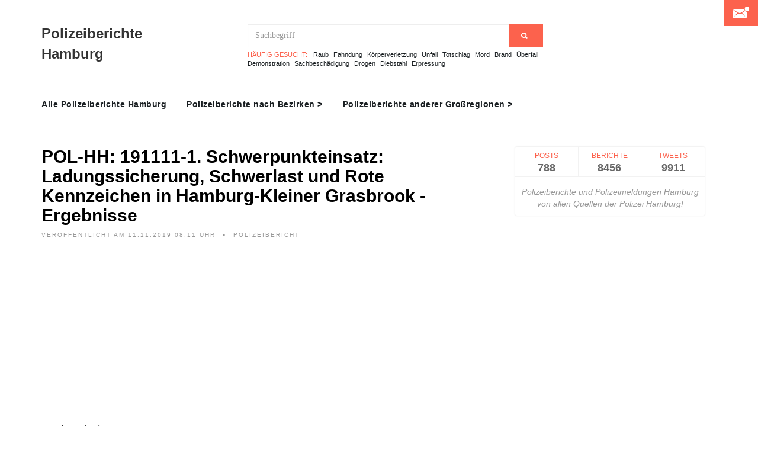

--- FILE ---
content_type: text/html; charset=utf-8
request_url: https://www.google.com/recaptcha/api2/aframe
body_size: 267
content:
<!DOCTYPE HTML><html><head><meta http-equiv="content-type" content="text/html; charset=UTF-8"></head><body><script nonce="01B-azWHHV75r2nmq--bJw">/** Anti-fraud and anti-abuse applications only. See google.com/recaptcha */ try{var clients={'sodar':'https://pagead2.googlesyndication.com/pagead/sodar?'};window.addEventListener("message",function(a){try{if(a.source===window.parent){var b=JSON.parse(a.data);var c=clients[b['id']];if(c){var d=document.createElement('img');d.src=c+b['params']+'&rc='+(localStorage.getItem("rc::a")?sessionStorage.getItem("rc::b"):"");window.document.body.appendChild(d);sessionStorage.setItem("rc::e",parseInt(sessionStorage.getItem("rc::e")||0)+1);localStorage.setItem("rc::h",'1769296293174');}}}catch(b){}});window.parent.postMessage("_grecaptcha_ready", "*");}catch(b){}</script></body></html>